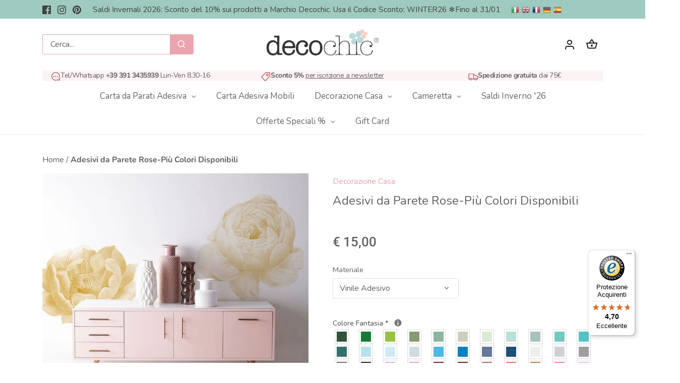

--- FILE ---
content_type: text/javascript
request_url: https://decochic.it/cdn/shop/t/11/assets/edd_collection_msg.js?v=177265574106136895961701161178
body_size: 334
content:
var edd_collection_msg=[{is_instock:"2",preview_design:{animation_class:"no_effect",preview_design:"set",highlight_color:"not_set",color:"#000",border:"#000",font_size:"16",text_align:"unset",text_transform:"unset",font_weight:"unset",font_style:"unset",background_option:"color",background:"#fff",margin:"0px 0px 0px 0px ",padding:"10px 10px 10px 10px ",border_radius:"0px "},message:'<b><img src="https://estimated-delivery-days.setubridgeapps.com/estimated-delivery-days/app/admin/img/icon_img49.png" style="color: rgb(33, 43, 54); font-size: 14px; text-transform: none;"><span style="color: rgb(33, 43, 54); font-size: 14px; text-transform: none;">&nbsp; Ricevi il tuo ordine tra il {min_lead_days,7} e il {max_lead_days,8}&nbsp;</span><br style="color: rgb(33, 43, 54); font-size: 14px; text-transform: none;"></b><span style="color: rgb(33, 43, 54); font-size: 14px; text-transform: none;">\u2022 Spedizione Italia 6,90 \u20AC-Gratuita sopra 75 \u20AC</span><br style="color: rgb(33, 43, 54); font-size: 14px; text-transform: none;"><span style="color: rgb(33, 43, 54); font-size: 14px; text-transform: none;">\u2022 Pagamenti Sicuri (Carta Credito, Bonifico)</span><br style="color: rgb(33, 43, 54); font-size: 14px; text-transform: none;"><span style="color: rgb(33, 43, 54); font-size: 14px; text-transform: none;">\u2022 Reso entro 14 giorni</span>',location_enable:"0",location_id:"not_set",location_list:"not_set",zipcode_enable:"0",is_enable:"1",additional_option:"not_set",zipcode_list:"",check_rule_for:"74719002690",country_code:"IT"},{is_instock:"2",preview_design:{preview_design:"not_set"},message:'<b><img src="https://estimated-delivery-days.setubridgeapps.com/estimated-delivery-days/app/admin/img/icon_img49.png" style="color: rgb(33, 43, 54); font-size: 14px; text-transform: none;"><span style="color: rgb(33, 43, 54); font-size: 14px; text-transform: none;">&nbsp; Ricevi il tuo ordine tra il {min_lead_days,7} e il {max_lead_days,8}&nbsp;</span><br style="color: rgb(33, 43, 54); font-size: 14px; text-transform: none;"></b><span style="color: rgb(33, 43, 54); font-size: 14px; text-transform: none;">\u2022 Spedizione Italia 6,90 \u20AC-Gratuita sopra 75 \u20AC</span><br style="color: rgb(33, 43, 54); font-size: 14px; text-transform: none;"><span style="color: rgb(33, 43, 54); font-size: 14px; text-transform: none;">\u2022 Pagamenti Sicuri (Carta Credito, Bonifico)</span><br style="color: rgb(33, 43, 54); font-size: 14px; text-transform: none;"><span style="color: rgb(33, 43, 54); font-size: 14px; text-transform: none;">\u2022 Reso entro 14 giorni</span>',location_enable:"0",location_id:"not_set",location_list:"not_set",zipcode_enable:"0",is_enable:"1",additional_option:"not_set",zipcode_list:"",check_rule_for:"74719068226",country_code:"all_country"},{is_instock:"2",preview_design:{animation_class:"no_effect",preview_design:"set",highlight_color:"not_set",color:"#000",border:"#000",font_size:"16",text_align:"unset",text_transform:"unset",font_weight:"unset",font_style:"unset",background_option:"color",background:"#fff",margin:"0px 0px 0px 0px ",padding:"10px 10px 10px 10px ",border_radius:"0px "},message:'<span style="font-weight: 700;"><img src="https://estimated-delivery-days.setubridgeapps.com/estimated-delivery-days/app/admin/img/icon_img49.png" style="color: rgb(33, 43, 54); font-size: 14px; text-transform: none;"><span style="color: rgb(33, 43, 54); font-size: 14px; text-transform: none;">&nbsp; Ricevi il tuo ordine tra il {min_lead_days,7} e il {max_lead_days,8}&nbsp;</span></span><br style="color: rgb(33, 43, 54); font-size: 14px; text-transform: none;"><span style="color: rgb(33, 43, 54); font-size: 14px; text-transform: none;">\u2022 Spedizione Italia 6,90 \u20AC-Gratuita sopra 75 \u20AC</span><br style="color: rgb(33, 43, 54); font-size: 14px; text-transform: none;"><span style="color: rgb(33, 43, 54); font-size: 14px; text-transform: none;">\u2022 Pagamenti Sicuri (Carta Credito, Bonifico)</span><br style="color: rgb(33, 43, 54); font-size: 14px; text-transform: none;"><span style="color: rgb(33, 43, 54); font-size: 14px; text-transform: none;">\u2022 Reso entro 14 giorni&nbsp;</span>',location_enable:"0",location_id:"not_set",location_list:"not_set",zipcode_enable:"0",is_enable:"1",additional_option:"not_set",zipcode_list:"",check_rule_for:"273548312744",country_code:"IT"},{is_instock:"2",preview_design:{preview_design:"not_set"},message:'<b><img src="https://estimated-delivery-days.setubridgeapps.com/estimated-delivery-days/app/admin/img/icon_img49.png" style="color: rgb(33, 43, 54); font-size: 14px; text-transform: none;"><span style="color: rgb(33, 43, 54); font-size: 14px; text-transform: none;">&nbsp; Ricevi il tuo ordine tra il {min_lead_days,4} e il {max_lead_days,5}&nbsp;</span><br style="color: rgb(33, 43, 54); font-size: 14px; text-transform: none;"></b><span style="color: rgb(33, 43, 54); font-size: 14px; text-transform: none;">\u2022 Spedizione Italia 6,90 \u20AC-Gratuita sopra 75 \u20AC</span><br style="color: rgb(33, 43, 54); font-size: 14px; text-transform: none;"><span style="color: rgb(33, 43, 54); font-size: 14px; text-transform: none;">\u2022 Pagamenti Sicuri (Carta Credito, Bonifico)</span><br style="color: rgb(33, 43, 54); font-size: 14px; text-transform: none;"><span style="color: rgb(33, 43, 54); font-size: 14px; text-transform: none;">\u2022 Reso entro 14 giorni</span>',location_enable:"0",location_id:"not_set",location_list:"not_set",zipcode_enable:"0",is_enable:"1",additional_option:"not_set",zipcode_list:"",check_rule_for:"76299370562",country_code:"all_country"},{is_instock:"2",preview_design:{preview_design:"not_set"},message:'<b><img src="https://estimated-delivery-days.setubridgeapps.com/estimated-delivery-days/app/admin/img/icon_img49.png" style="color: rgb(33, 43, 54); font-size: 14px; text-transform: none;"><span style="color: rgb(33, 43, 54); font-size: 14px; text-transform: none;">&nbsp; Ricevi il tuo ordine tra il {min_lead_days,10} e il {max_lead_days,12}&nbsp;</span></b><br style="color: rgb(33, 43, 54); font-size: 14px; text-transform: none;"><span style="color: rgb(33, 43, 54); font-size: 14px; text-transform: none;">\u2022 Spedizione Italia 6,90 \u20AC-Gratuita sopra 75 \u20AC</span><br style="color: rgb(33, 43, 54); font-size: 14px; text-transform: none;"><span style="color: rgb(33, 43, 54); font-size: 14px; text-transform: none;">\u2022 Pagamenti Sicuri (Carta Credito, Bonifico)</span><br style="color: rgb(33, 43, 54); font-size: 14px; text-transform: none;"><span style="color: rgb(33, 43, 54); font-size: 14px; text-transform: none;">\u2022 Reso entro 14 giorni</span>',location_enable:"0",location_id:"not_set",location_list:"not_set",zipcode_enable:"0",is_enable:"1",additional_option:"not_set",zipcode_list:"",check_rule_for:"74718806082",country_code:"all_country"},{is_instock:"2",preview_design:{preview_design:"not_set"},message:'<b><img src="https://estimated-delivery-days.setubridgeapps.com/estimated-delivery-days/app/admin/img/icon_img49.png" style="color: rgb(33, 43, 54); font-size: 14px; text-transform: none;"><span style="color: rgb(33, 43, 54); font-size: 14px; text-transform: none;">&nbsp; Ricevi il tuo ordine tra il {min_lead_days,10} e il {max_lead_days,12}&nbsp;</span></b><br style="color: rgb(33, 43, 54); font-size: 14px; text-transform: none;"><span style="color: rgb(33, 43, 54); font-size: 14px; text-transform: none;">\u2022 Spedizione Italia 6,90 \u20AC-Gratuita sopra 75 \u20AC</span><br style="color: rgb(33, 43, 54); font-size: 14px; text-transform: none;"><span style="color: rgb(33, 43, 54); font-size: 14px; text-transform: none;">\u2022 Pagamenti Sicuri (Carta Credito, Bonifico)</span><br style="color: rgb(33, 43, 54); font-size: 14px; text-transform: none;"><span style="color: rgb(33, 43, 54); font-size: 14px; text-transform: none;">\u2022 Reso entro 14 giorni</span>',location_enable:"0",location_id:"not_set",location_list:"not_set",zipcode_enable:"0",is_enable:"1",additional_option:"not_set",zipcode_list:"",check_rule_for:"76296585282",country_code:"all_country"},{is_instock:"2",preview_design:{preview_design:"not_set"},message:'<b><img src="https://estimated-delivery-days.setubridgeapps.com/estimated-delivery-days/app/admin/img/icon_img49.png" style="color: rgb(33, 43, 54); font-size: 14px; text-transform: none;"><span style="color: rgb(33, 43, 54); font-size: 14px; text-transform: none;">&nbsp; Ricevi il tuo ordine tra il {min_lead_days,10} e il {max_lead_days,12}&nbsp;</span><br style="color: rgb(33, 43, 54); font-size: 14px; text-transform: none;"></b><span style="color: rgb(33, 43, 54); font-size: 14px; text-transform: none;">\u2022 Spedizione Italia 6,90 \u20AC-Gratuita sopra 75 \u20AC</span><br style="color: rgb(33, 43, 54); font-size: 14px; text-transform: none;"><span style="color: rgb(33, 43, 54); font-size: 14px; text-transform: none;">\u2022 Pagamenti Sicuri (Carta Credito, Bonifico)</span><br style="color: rgb(33, 43, 54); font-size: 14px; text-transform: none;"><span style="color: rgb(33, 43, 54); font-size: 14px; text-transform: none;">\u2022 Reso entro 14 giorni</span>',location_enable:"0",location_id:"not_set",location_list:"not_set",zipcode_enable:"0",is_enable:"1",additional_option:"not_set",zipcode_list:"",check_rule_for:"76297076802",country_code:"all_country"},{is_instock:"2",preview_design:{preview_design:"not_set"},message:'<span style="font-weight: 700;"><img src="https://estimated-delivery-days.setubridgeapps.com/estimated-delivery-days/app/admin/img/icon_img49.png" style="color: rgb(33, 43, 54); font-size: 14px; text-transform: none;"><span style="color: rgb(33, 43, 54); font-size: 14px; text-transform: none;">&nbsp; Ricevi il tuo ordine tra il {min_lead_days,10} e il {max_lead_days,12}&nbsp;</span><br style="color: rgb(33, 43, 54); font-size: 14px; text-transform: none;"></span><span style="color: rgb(33, 43, 54); font-size: 14px; text-transform: none;">\u2022 Spedizione Italia 6,90 \u20AC-Gratuita sopra 75 \u20AC</span><br style="color: rgb(33, 43, 54); font-size: 14px; text-transform: none;"><span style="color: rgb(33, 43, 54); font-size: 14px; text-transform: none;">\u2022 Pagamenti Sicuri (Carta Credito, Bonifico)</span><br style="color: rgb(33, 43, 54); font-size: 14px; text-transform: none;"><span style="color: rgb(33, 43, 54); font-size: 14px; text-transform: none;">\u2022 Reso entro 14 giorni</span>',location_enable:"0",location_id:"not_set",location_list:"not_set",zipcode_enable:"0",is_enable:"1",additional_option:"not_set",zipcode_list:"",check_rule_for:"178617581704",country_code:"all_country"},{is_instock:"2",preview_design:{preview_design:"not_set"},message:'<b><img src="https://estimated-delivery-days.setubridgeapps.com/estimated-delivery-days/app/admin/img/icon_img49.png" style="color: rgb(33, 43, 54); font-size: 14px; text-transform: none;"><span style="color: rgb(33, 43, 54); font-size: 14px; text-transform: none;">&nbsp; Ricevi il tuo ordine tra il {min_lead_days,20} e il {max_lead_days,23}&nbsp;</span></b><br style="color: rgb(33, 43, 54); font-size: 14px; text-transform: none;"><span style="color: rgb(33, 43, 54); font-size: 14px; text-transform: none;">\u2022 Spedizione Italia 6,90 \u20AC-Gratuita sopra 75 \u20AC</span><br style="color: rgb(33, 43, 54); font-size: 14px; text-transform: none;"><span style="color: rgb(33, 43, 54); font-size: 14px; text-transform: none;">\u2022 Pagamenti Sicuri (Carta Credito, Bonifico)</span><br style="color: rgb(33, 43, 54); font-size: 14px; text-transform: none;"><span style="color: rgb(33, 43, 54); font-size: 14px; text-transform: none;">\u2022 Reso entro 14 giorni</span>',location_enable:"0",location_id:"not_set",location_list:"not_set",zipcode_enable:"0",is_enable:"1",additional_option:"not_set",zipcode_list:"not_set",check_rule_for:"76650479682",country_code:"all_country"},{is_instock:"2",preview_design:{animation_class:"no_effect",preview_design:"set",highlight_color:"not_set",color:"#000",border:"#000",font_size:"16",text_align:"unset",text_transform:"unset",font_weight:"unset",font_style:"unset",background_option:"color",background:"#fff",margin:"0px 0px 0px 0px ",padding:"10px 10px 10px 10px ",border_radius:"0px "},message:'<b><img src="https://estimated-delivery-days.setubridgeapps.com/estimated-delivery-days/app/admin/img/icon_img49.png" style="color: rgb(33, 43, 54); font-size: 14px; text-transform: none;"><span style="color: rgb(33, 43, 54); font-size: 14px; text-transform: none;">&nbsp; Ricevi il tuo ordine tra il {min_lead_days,35} e il {max_lead_days,42}&nbsp;</span></b><br style="color: rgb(33, 43, 54); font-size: 14px; text-transform: none;"><span style="color: rgb(33, 43, 54); font-size: 14px; text-transform: none;">\u2022 Spedizione Gratuita</span><br style="color: rgb(33, 43, 54); font-size: 14px; text-transform: none;"><span style="color: rgb(33, 43, 54); font-size: 14px; text-transform: none;">\u2022 Pagamenti Sicuri (Carta Credito, Bonifico)</span><br style="color: rgb(33, 43, 54); font-size: 14px; text-transform: none;"><span style="color: rgb(33, 43, 54); font-size: 14px; text-transform: none;">\u2022 Reso entro 14 giorni</span>',location_enable:"0",location_id:"not_set",location_list:"not_set",zipcode_enable:"0",is_enable:"1",additional_option:"not_set",zipcode_list:"",check_rule_for:"76644712514",country_code:"all_country"},{is_instock:"2",preview_design:{preview_design:"not_set"},message:'<b><img src="https://estimated-delivery-days.setubridgeapps.com/estimated-delivery-days/app/admin/img/icon_img49.png" style="color: rgb(33, 43, 54); font-size: 14px; text-transform: none;"><span style="color: rgb(33, 43, 54); font-size: 14px; text-transform: none;">&nbsp; Ricevi il tuo ordine tra il {min_lead_days,11} e il {max_lead_days,15}&nbsp;</span></b><br style="color: rgb(33, 43, 54); font-size: 14px; text-transform: none;"><span style="color: rgb(33, 43, 54); font-size: 14px; text-transform: none;">\u2022 Spedizione Italia 6,90 \u20AC-Gratuita sopra 75 \u20AC</span><br style="color: rgb(33, 43, 54); font-size: 14px; text-transform: none;"><span style="color: rgb(33, 43, 54); font-size: 14px; text-transform: none;">\u2022 Pagamenti Sicuri (Carta Credito, Bonifico)</span><br style="color: rgb(33, 43, 54); font-size: 14px; text-transform: none;"><span style="color: rgb(33, 43, 54); font-size: 14px; text-transform: none;">\u2022 Reso entro 14 giorni</span>',location_enable:"0",location_id:"not_set",location_list:"not_set",zipcode_enable:"0",is_enable:"1",additional_option:"not_set",zipcode_list:"not_set",check_rule_for:"76644581442",country_code:"all_country"},{is_instock:"2",preview_design:{preview_design:"not_set"},message:'<b><img src="https://estimated-delivery-days.setubridgeapps.com/estimated-delivery-days/app/admin/img/icon_img49.png" style="color: rgb(33, 43, 54); font-size: 14px; text-transform: none;"><span style="color: rgb(33, 43, 54); font-size: 14px; text-transform: none;">&nbsp; Ricevi il tuo ordine tra il {min_lead_days,14} e il {max_lead_days,16}&nbsp;</span></b><br style="color: rgb(33, 43, 54); font-size: 14px; text-transform: none;"><span style="color: rgb(33, 43, 54); font-size: 14px; text-transform: none;">\u2022 Spedizione Italia 6,90 \u20AC-Gratuita sopra 75 \u20AC</span><br style="color: rgb(33, 43, 54); font-size: 14px; text-transform: none;"><span style="color: rgb(33, 43, 54); font-size: 14px; text-transform: none;">\u2022 Pagamenti Sicuri (Carta Credito, Bonifico)</span><br style="color: rgb(33, 43, 54); font-size: 14px; text-transform: none;"><span style="color: rgb(33, 43, 54); font-size: 14px; text-transform: none;">\u2022 Reso entro 14 giorni</span>',location_enable:"0",location_id:"not_set",location_list:"not_set",zipcode_enable:"0",is_enable:"1",additional_option:"not_set",zipcode_list:"",check_rule_for:"76652183618",country_code:"all_country"},{is_instock:"1",preview_design:{preview_design:"not_set"},message:'<b><img src="https://estimated-delivery-days.setubridgeapps.com/estimated-delivery-days/app/admin/img/icon_img49.png" style="color: rgb(33, 43, 54); font-size: 14px; text-transform: none;"><span style="color: rgb(33, 43, 54); font-size: 14px; text-transform: none;">&nbsp; Ricevi il tuo ordine tra il {min_lead_days,11} e il {max_lead_days,15}&nbsp;</span></b><br style="color: rgb(33, 43, 54); font-size: 14px; text-transform: none;"><span style="color: rgb(33, 43, 54); font-size: 14px; text-transform: none;">\u2022 Spedizione Italia 6,90 \u20AC-Gratuita sopra 75 \u20AC</span><br style="color: rgb(33, 43, 54); font-size: 14px; text-transform: none;"><span style="color: rgb(33, 43, 54); font-size: 14px; text-transform: none;">\u2022 Pagamenti Sicuri (Carta Credito, Bonifico)</span><br style="color: rgb(33, 43, 54); font-size: 14px; text-transform: none;"><span style="color: rgb(33, 43, 54); font-size: 14px; text-transform: none;">\u2022 Reso entro 14 giorni</span>',location_enable:"0",location_id:"not_set",location_list:"not_set",zipcode_enable:"0",is_enable:"1",additional_option:"not_set",zipcode_list:"not_set",check_rule_for:"76641992770",country_code:"all_country"},{is_instock:"2",preview_design:{preview_design:"not_set"},message:'<b><img src="https://estimated-delivery-days.setubridgeapps.com/estimated-delivery-days/app/admin/img/icon_img49.png" style="color: rgb(33, 43, 54); font-size: 14px; text-transform: none;"><span style="color: rgb(33, 43, 54); font-size: 14px; text-transform: none;">&nbsp; Ricevi il tuo ordine tra il {min_lead_days,11} e il {max_lead_days,15}&nbsp;</span></b><br style="color: rgb(33, 43, 54); font-size: 14px; text-transform: none;"><span style="color: rgb(33, 43, 54); font-size: 14px; text-transform: none;">\u2022 Spedizione Italia 6,90 \u20AC-Gratuita sopra 75 \u20AC</span><br style="color: rgb(33, 43, 54); font-size: 14px; text-transform: none;"><span style="color: rgb(33, 43, 54); font-size: 14px; text-transform: none;">\u2022 Pagamenti Sicuri (Carta Credito, Bonifico)</span><br style="color: rgb(33, 43, 54); font-size: 14px; text-transform: none;"><span style="color: rgb(33, 43, 54); font-size: 14px; text-transform: none;">\u2022 Reso entro 14 giorni</span>',location_enable:"0",location_id:"not_set",location_list:"not_set",zipcode_enable:"0",is_enable:"1",additional_option:"not_set",zipcode_list:"not_set",check_rule_for:"76651167810",country_code:"all_country"},{is_instock:"2",preview_design:{preview_design:"not_set"},message:'<b><img src="https://estimated-delivery-days.setubridgeapps.com/estimated-delivery-days/app/admin/img/icon_img49.png" style="color: rgb(33, 43, 54); font-size: 14px; text-transform: none;"><span style="color: rgb(33, 43, 54); font-size: 14px; text-transform: none;">&nbsp; Ricevi il tuo ordine tra il {min_lead_days,30} e il {max_lead_days,35}&nbsp;</span></b><br style="color: rgb(33, 43, 54); font-size: 14px; text-transform: none;"><span style="color: rgb(33, 43, 54); font-size: 14px; text-transform: none;">\u2022 Spedizione Italia 6,90 \u20AC-Gratuita sopra 75 \u20AC</span><br style="color: rgb(33, 43, 54); font-size: 14px; text-transform: none;"><span style="color: rgb(33, 43, 54); font-size: 14px; text-transform: none;">\u2022 Pagamenti Sicuri (Carta Credito, Bonifico)</span><br style="color: rgb(33, 43, 54); font-size: 14px; text-transform: none;"><span style="color: rgb(33, 43, 54); font-size: 14px; text-transform: none;">\u2022 Reso entro 14 giorni</span>',location_enable:"0",location_id:"not_set",location_list:"not_set",zipcode_enable:"0",is_enable:"1",additional_option:"not_set",zipcode_list:"not_set",check_rule_for:"76651003970",country_code:"all_country"},{is_instock:"2",preview_design:{preview_design:"not_set"},message:'<b><img src="https://estimated-delivery-days.setubridgeapps.com/estimated-delivery-days/app/admin/img/icon_img49.png" style="color: rgb(33, 43, 54); font-size: 14px; text-transform: none;"><span style="color: rgb(33, 43, 54); font-size: 14px; text-transform: none;">&nbsp; Ricevi il tuo ordine tra il {min_lead_days,7} e il {max_lead_days,9}&nbsp;</span></b><br style="color: rgb(33, 43, 54); font-size: 14px; text-transform: none;"><span style="color: rgb(33, 43, 54); font-size: 14px; text-transform: none;">\u2022 Spedizione Italia 6,90 \u20AC-Gratuita sopra 75 \u20AC</span><br style="color: rgb(33, 43, 54); font-size: 14px; text-transform: none;"><span style="color: rgb(33, 43, 54); font-size: 14px; text-transform: none;">\u2022 Pagamenti Sicuri (Carta Credito, Bonifico)</span><br style="color: rgb(33, 43, 54); font-size: 14px; text-transform: none;"><span style="color: rgb(33, 43, 54); font-size: 14px; text-transform: none;">\u2022 Reso entro 14 giorni</span>',location_enable:"0",location_id:"not_set",location_list:"not_set",zipcode_enable:"0",is_enable:"1",additional_option:"not_set",zipcode_list:"not_set",check_rule_for:"76651069506",country_code:"all_country"},{is_instock:"2",preview_design:{preview_design:"not_set"},message:'<b><img src="https://estimated-delivery-days.setubridgeapps.com/estimated-delivery-days/app/admin/img/icon_img49.png" style="color: rgb(33, 43, 54); font-size: 14px; text-transform: none;"><span style="color: rgb(33, 43, 54); font-size: 14px; text-transform: none;">&nbsp; Ricevi il tuo ordine tra il {min_lead_days,7} e il {max_lead_days,9}&nbsp;</span></b><br style="color: rgb(33, 43, 54); font-size: 14px; text-transform: none;"><span style="color: rgb(33, 43, 54); font-size: 14px; text-transform: none;">\u2022 Spedizione Italia 6,90 \u20AC-Gratuita sopra 75 \u20AC</span><br style="color: rgb(33, 43, 54); font-size: 14px; text-transform: none;"><span style="color: rgb(33, 43, 54); font-size: 14px; text-transform: none;">\u2022 Pagamenti Sicuri (Carta Credito, Bonifico)</span><br style="color: rgb(33, 43, 54); font-size: 14px; text-transform: none;"><span style="color: rgb(33, 43, 54); font-size: 14px; text-transform: none;">\u2022 Reso entro 14 giorni</span>',location_enable:"0",location_id:"not_set",location_list:"not_set",zipcode_enable:"0",is_enable:"1",additional_option:"not_set",zipcode_list:"not_set",check_rule_for:"76652019778",country_code:"all_country"},{is_instock:"2",preview_design:{preview_design:"not_set"},message:'<b><img src="https://estimated-delivery-days.setubridgeapps.com/estimated-delivery-days/app/admin/img/icon_img49.png" style="color: rgb(33, 43, 54); font-size: 14px; text-transform: none;"><span style="color: rgb(33, 43, 54); font-size: 14px; text-transform: none;">&nbsp; Ricevi il tuo ordine tra il {min_lead_days,7} e il {max_lead_days,9}&nbsp;</span></b><br style="color: rgb(33, 43, 54); font-size: 14px; text-transform: none;"><span style="color: rgb(33, 43, 54); font-size: 14px; text-transform: none;">\u2022 Spedizione Italia 6,90 \u20AC-Gratuita sopra 75 \u20AC</span><br style="color: rgb(33, 43, 54); font-size: 14px; text-transform: none;"><span style="color: rgb(33, 43, 54); font-size: 14px; text-transform: none;">\u2022 Pagamenti Sicuri (Carta Credito, Bonifico)</span><br style="color: rgb(33, 43, 54); font-size: 14px; text-transform: none;"><span style="color: rgb(33, 43, 54); font-size: 14px; text-transform: none;">\u2022 Reso entro 14 giorni</span>',location_enable:"0",location_id:"not_set",location_list:"not_set",zipcode_enable:"0",is_enable:"1",additional_option:"not_set",zipcode_list:"not_set",check_rule_for:"156214984840",country_code:"all_country"},{is_instock:"2",preview_design:{preview_design:"not_set"},message:'<b><img src="https://estimated-delivery-days.setubridgeapps.com/estimated-delivery-days/app/admin/img/icon_img49.png" style="color: rgb(33, 43, 54); font-size: 14px; text-transform: none;"><span style="color: rgb(33, 43, 54); font-size: 14px; text-transform: none;">&nbsp; Ricevi il tuo ordine tra il {min_lead_days,7} e il {max_lead_days,9}&nbsp;</span></b><br style="color: rgb(33, 43, 54); font-size: 14px; text-transform: none;"><span style="color: rgb(33, 43, 54); font-size: 14px; text-transform: none;">\u2022 Spedizione Italia 6,90 \u20AC-Gratuita sopra 75 \u20AC</span><br style="color: rgb(33, 43, 54); font-size: 14px; text-transform: none;"><span style="color: rgb(33, 43, 54); font-size: 14px; text-transform: none;">\u2022 Pagamenti Sicuri (Carta Credito, Bonifico)</span><br style="color: rgb(33, 43, 54); font-size: 14px; text-transform: none;"><span style="color: rgb(33, 43, 54); font-size: 14px; text-transform: none;">\u2022 Reso entro 14 giorni</span>',location_enable:"0",location_id:"not_set",location_list:"not_set",zipcode_enable:"0",is_enable:"1",additional_option:"not_set",zipcode_list:"not_set",check_rule_for:"164348330120",country_code:"all_country"},{is_instock:"2",preview_design:{preview_design:"not_set"},message:'<b><img src="https://estimated-delivery-days.setubridgeapps.com/estimated-delivery-days/app/admin/img/icon_img49.png" style="color: rgb(33, 43, 54); font-size: 14px; text-transform: none;"><span style="color: rgb(33, 43, 54); font-size: 14px; text-transform: none;">&nbsp; Ricevi il tuo ordine tra il {min_lead_days,7} e il {max_lead_days,9}&nbsp;</span><br style="color: rgb(33, 43, 54); font-size: 14px; text-transform: none;"></b><span style="color: rgb(33, 43, 54); font-size: 14px; text-transform: none;">\u2022 Spedizione Italia 6,90 \u20AC-Gratuita sopra 75 \u20AC</span><br style="color: rgb(33, 43, 54); font-size: 14px; text-transform: none;"><span style="color: rgb(33, 43, 54); font-size: 14px; text-transform: none;">\u2022 Pagamenti Sicuri (Carta Credito, Bonifico)</span><br style="color: rgb(33, 43, 54); font-size: 14px; text-transform: none;"><span style="color: rgb(33, 43, 54); font-size: 14px; text-transform: none;">\u2022 Reso entro 14 giorni</span>',location_enable:"0",location_id:"not_set",location_list:"not_set",zipcode_enable:"0",is_enable:"1",additional_option:"not_set",zipcode_list:"not_set",check_rule_for:"178709397640",country_code:"all_country"},{is_instock:"1",preview_design:{preview_design:"not_set"},message:'<b><img src="https://estimated-delivery-days.setubridgeapps.com/estimated-delivery-days/app/admin/img/icon_img49.png" style="color: rgb(33, 43, 54); font-size: 14px; text-transform: none;"><span style="color: rgb(33, 43, 54); font-size: 14px; text-transform: none;">&nbsp; Ricevi il tuo ordine tra il {min_lead_days,3} e il {max_lead_days,4}&nbsp;</span></b><br style="color: rgb(33, 43, 54); font-size: 14px; text-transform: none;"><span style="color: rgb(33, 43, 54); font-size: 14px; text-transform: none;">\u2022 Spedizione Italia 6,90 \u20AC-Gratuita sopra 75 \u20AC</span><br style="color: rgb(33, 43, 54); font-size: 14px; text-transform: none;"><span style="color: rgb(33, 43, 54); font-size: 14px; text-transform: none;">\u2022 Pagamenti Sicuri (Carta Credito, Bonifico)</span><br style="color: rgb(33, 43, 54); font-size: 14px; text-transform: none;"><span style="color: rgb(33, 43, 54); font-size: 14px; text-transform: none;">\u2022 Reso entro 14 giorni</span>',location_enable:"0",location_id:"not_set",location_list:"not_set",zipcode_enable:"0",is_enable:"1",additional_option:"not_set",zipcode_list:"",check_rule_for:"151076241544",country_code:"all_country"},{is_instock:"1",preview_design:{preview_design:"not_set"},message:'<b><img src="https://estimated-delivery-days.setubridgeapps.com/estimated-delivery-days/app/admin/img/icon_img49.png" style="color: rgb(33, 43, 54); font-size: 14px; text-transform: none;"><span style="color: rgb(33, 43, 54); font-size: 14px; text-transform: none;">&nbsp; Ricevi il tuo ordine tra il {min_lead_days,3} e il {max_lead_days,4}&nbsp;</span></b><br style="color: rgb(33, 43, 54); font-size: 14px; text-transform: none;"><span style="color: rgb(33, 43, 54); font-size: 14px; text-transform: none;">\u2022 Spedizione Italia 6,90 \u20AC-Gratuita sopra 75 \u20AC</span><br style="color: rgb(33, 43, 54); font-size: 14px; text-transform: none;"><span style="color: rgb(33, 43, 54); font-size: 14px; text-transform: none;">\u2022 Pagamenti Sicuri (Carta Credito, Bonifico)</span><br style="color: rgb(33, 43, 54); font-size: 14px; text-transform: none;"><span style="color: rgb(33, 43, 54); font-size: 14px; text-transform: none;">\u2022 Reso entro 14 giorni</span>',location_enable:"0",location_id:"not_set",location_list:"not_set",zipcode_enable:"0",is_enable:"1",additional_option:"not_set",zipcode_list:"",check_rule_for:"156214001800",country_code:"all_country"},{is_instock:"1",preview_design:{preview_design:"not_set"},message:'<b><img src="https://estimated-delivery-days.setubridgeapps.com/estimated-delivery-days/app/admin/img/icon_img49.png" style="color: rgb(33, 43, 54); font-size: 14px; text-transform: none;"><span style="color: rgb(33, 43, 54); font-size: 14px; text-transform: none;">&nbsp; Ricevi il tuo ordine tra il {min_lead_days,3} e il {max_lead_days,4}&nbsp;</span></b><br style="color: rgb(33, 43, 54); font-size: 14px; text-transform: none;"><span style="color: rgb(33, 43, 54); font-size: 14px; text-transform: none;">\u2022 Spedizione Italia 6,90 \u20AC-Gratuita sopra 75 \u20AC</span><br style="color: rgb(33, 43, 54); font-size: 14px; text-transform: none;"><span style="color: rgb(33, 43, 54); font-size: 14px; text-transform: none;">\u2022 Pagamenti Sicuri (Carta Credito, Bonifico)</span><br style="color: rgb(33, 43, 54); font-size: 14px; text-transform: none;"><span style="color: rgb(33, 43, 54); font-size: 14px; text-transform: none;">\u2022 Reso entro 14 giorni</span>',location_enable:"0",location_id:"not_set",location_list:"not_set",zipcode_enable:"0",is_enable:"1",additional_option:"not_set",zipcode_list:"",check_rule_for:"157958471816",country_code:"all_country"},{is_instock:"1",preview_design:{preview_design:"not_set"},message:'<b><img src="https://estimated-delivery-days.setubridgeapps.com/estimated-delivery-days/app/admin/img/icon_img49.png" style="color: rgb(33, 43, 54); font-size: 14px; text-transform: none;"><span style="color: rgb(33, 43, 54); font-size: 14px; text-transform: none;">&nbsp; Ricevi il tuo ordine tra il {min_lead_days,3} e il {max_lead_days,4}&nbsp;</span></b><br style="color: rgb(33, 43, 54); font-size: 14px; text-transform: none;"><span style="color: rgb(33, 43, 54); font-size: 14px; text-transform: none;">\u2022 Spedizione Italia 6,90 \u20AC-Gratuita sopra 75 \u20AC</span><br style="color: rgb(33, 43, 54); font-size: 14px; text-transform: none;"><span style="color: rgb(33, 43, 54); font-size: 14px; text-transform: none;">\u2022 Pagamenti Sicuri (Carta Credito, Bonifico)</span><br style="color: rgb(33, 43, 54); font-size: 14px; text-transform: none;"><span style="color: rgb(33, 43, 54); font-size: 14px; text-transform: none;">\u2022 Reso entro 14 giorni</span>',location_enable:"0",location_id:"not_set",location_list:"not_set",zipcode_enable:"0",is_enable:"1",additional_option:"not_set",zipcode_list:"",check_rule_for:"270659354792",country_code:"all_country"},{is_instock:"1",preview_design:{preview_design:"not_set"},message:'<b><img src="https://estimated-delivery-days.setubridgeapps.com/estimated-delivery-days/app/admin/img/icon_img49.png" style="color: rgb(33, 43, 54); font-size: 14px; text-transform: none;"><span style="color: rgb(33, 43, 54); font-size: 14px; text-transform: none;">&nbsp; Ricevi il tuo ordine tra il {min_lead_days,3} e il {max_lead_days,4}&nbsp;</span></b><br style="color: rgb(33, 43, 54); font-size: 14px; text-transform: none;"><span style="color: rgb(33, 43, 54); font-size: 14px; text-transform: none;">\u2022 Spedizione Italia 6,90 \u20AC-Gratuita sopra 75 \u20AC</span><br style="color: rgb(33, 43, 54); font-size: 14px; text-transform: none;"><span style="color: rgb(33, 43, 54); font-size: 14px; text-transform: none;">\u2022 Pagamenti Sicuri (Carta Credito, Bonifico)</span><br style="color: rgb(33, 43, 54); font-size: 14px; text-transform: none;"><span style="color: rgb(33, 43, 54); font-size: 14px; text-transform: none;">\u2022 Reso entro 14 giorni</span>',location_enable:"0",location_id:"not_set",location_list:"not_set",zipcode_enable:"0",is_enable:"1",additional_option:"not_set",zipcode_list:"",check_rule_for:"388087087355",country_code:"all_country"},{is_instock:"1",preview_design:{preview_design:"not_set"},message:'<b><img src="https://estimated-delivery-days.setubridgeapps.com/estimated-delivery-days/app/admin/img/icon_img49.png" style="color: rgb(33, 43, 54); font-size: 14px; text-transform: none;"><span style="color: rgb(33, 43, 54); font-size: 14px; text-transform: none;">&nbsp; Ricevi il tuo ordine tra il {min_lead_days,8} e il {max_lead_days,10}&nbsp;</span></b><br style="color: rgb(33, 43, 54); font-size: 14px; text-transform: none;"><span style="color: rgb(33, 43, 54); font-size: 14px; text-transform: none;">\u2022 Spedizione Italia 6,90 \u20AC-Gratuita sopra 75 \u20AC</span><br style="color: rgb(33, 43, 54); font-size: 14px; text-transform: none;"><span style="color: rgb(33, 43, 54); font-size: 14px; text-transform: none;">\u2022 Pagamenti Sicuri (Carta Credito, Bonifico)</span><br style="color: rgb(33, 43, 54); font-size: 14px; text-transform: none;"><span style="color: rgb(33, 43, 54); font-size: 14px; text-transform: none;">\u2022 Reso entro 14 giorni</span>',location_enable:"0",location_id:"not_set",location_list:"not_set",zipcode_enable:"0",is_enable:"1",additional_option:"not_set",zipcode_list:"",check_rule_for:"389578883323",country_code:"all_country"},{is_instock:"1",preview_design:{preview_design:"not_set"},message:'<span style="font-weight: 700;"><img src="https://estimated-delivery-days.setubridgeapps.com/estimated-delivery-days/app/admin/img/icon_img49.png" style="color: rgb(33, 43, 54); font-size: 14px; text-transform: none;"><span style="color: rgb(33, 43, 54); font-size: 14px; text-transform: none;">&nbsp; Ricevi il tuo ordine tra il {min_lead_days,7} e il {max_lead_days,8}&nbsp;</span><br style="color: rgb(33, 43, 54); font-size: 14px; text-transform: none;"></span><span style="color: rgb(33, 43, 54); font-size: 14px; text-transform: none;">\u2022 Spedizione Italia 6,90 \u20AC-Gratuita sopra 75 \u20AC</span><br style="color: rgb(33, 43, 54); font-size: 14px; text-transform: none;"><span style="color: rgb(33, 43, 54); font-size: 14px; text-transform: none;">\u2022 Pagamenti Sicuri (Carta Credito, Bonifico)</span><br style="color: rgb(33, 43, 54); font-size: 14px; text-transform: none;"><span style="color: rgb(33, 43, 54); font-size: 14px; text-transform: none;">\u2022 Reso entro 14 giorni</span>',location_enable:"0",location_id:"not_set",location_list:"not_set",zipcode_enable:"0",is_enable:"1",additional_option:"not_set",zipcode_list:"",check_rule_for:"408074223867",country_code:"all_country"},{is_instock:"1",preview_design:{preview_design:"not_set"},message:'<span style="font-weight: 700;"><img src="https://estimated-delivery-days.setubridgeapps.com/estimated-delivery-days/app/admin/img/icon_img49.png" style="color: rgb(33, 43, 54); font-size: 14px; text-transform: none;"><span style="color: rgb(33, 43, 54); font-size: 14px; text-transform: none;">&nbsp; Ricevi il tuo ordine tra il {min_lead_days,7} e il {max_lead_days,8}&nbsp;</span><br style="color: rgb(33, 43, 54); font-size: 14px; text-transform: none;"></span><span style="color: rgb(33, 43, 54); font-size: 14px; text-transform: none;">\u2022 Spedizione Italia 6,90 \u20AC-Gratuita sopra 75 \u20AC</span><br style="color: rgb(33, 43, 54); font-size: 14px; text-transform: none;"><span style="color: rgb(33, 43, 54); font-size: 14px; text-transform: none;">\u2022 Pagamenti Sicuri (Carta Credito, Bonifico)</span><br style="color: rgb(33, 43, 54); font-size: 14px; text-transform: none;"><span style="color: rgb(33, 43, 54); font-size: 14px; text-transform: none;">\u2022 Reso entro 14 giorni</span>',location_enable:"0",location_id:"not_set",location_list:"not_set",zipcode_enable:"0",is_enable:"1",additional_option:"not_set",zipcode_list:"",check_rule_for:"76489982018",country_code:"all_country"},{is_instock:"2",preview_design:{preview_design:"not_set"},message:'<span style="font-weight: 700;"><img src="https://estimated-delivery-days.setubridgeapps.com/estimated-delivery-days/app/admin/img/icon_img49.png" style="color: rgb(33, 43, 54); font-size: 14px; text-transform: none;"><span style="color: rgb(33, 43, 54); font-size: 14px; text-transform: none;">&nbsp; Ricevi il tuo ordine tra il {min_lead_days,4} e il {max_lead_days,5}&nbsp;</span><br style="color: rgb(33, 43, 54); font-size: 14px; text-transform: none;"></span><span style="color: rgb(33, 43, 54); font-size: 14px; text-transform: none;">\u2022 Spedizione Italia 6,90 \u20AC-Gratuita sopra 75 \u20AC</span><br style="color: rgb(33, 43, 54); font-size: 14px; text-transform: none;"><span style="color: rgb(33, 43, 54); font-size: 14px; text-transform: none;">\u2022 Pagamenti Sicuri (Carta Credito, Bonifico)</span><br style="color: rgb(33, 43, 54); font-size: 14px; text-transform: none;"><span style="color: rgb(33, 43, 54); font-size: 14px; text-transform: none;">\u2022 Reso entro 14 giorni</span>',location_enable:"0",location_id:"not_set",location_list:"not_set",zipcode_enable:"0",is_enable:"1",additional_option:"not_set",zipcode_list:"",check_rule_for:"404019937531",country_code:"all_country"},{is_instock:"2",preview_design:{preview_design:"not_set"},message:'<span style="font-weight: 700;"><img src="https://estimated-delivery-days.setubridgeapps.com/estimated-delivery-days/app/admin/img/icon_img49.png" style="color: rgb(33, 43, 54); font-size: 14px; text-transform: none;"><span style="color: rgb(33, 43, 54); font-size: 14px; text-transform: none;">&nbsp; Ricevi il tuo ordine tra il  {MIN_LEAD_DAYS,10} e il&nbsp; {MAX_LEAD_DAYS,12} ...</span></span><br style="color: rgb(33, 43, 54); font-size: 14px; text-transform: none;"><span style="color: rgb(33, 43, 54); font-size: 14px; text-transform: none;">\u2022 Spedizione Italia 6,90 \u20AC-Gratuita sopra 75 \u20AC</span><br style="color: rgb(33, 43, 54); font-size: 14px; text-transform: none;"><span style="color: rgb(33, 43, 54); font-size: 14px; text-transform: none;">\u2022 Pagamenti Sicuri (Carta Credito, Bonifico)</span><br style="color: rgb(33, 43, 54); font-size: 14px; text-transform: none;"><span style="color: rgb(33, 43, 54); font-size: 14px; text-transform: none;">\u2022 Reso entro 14 giorni</span><div><span style="color: rgb(33, 43, 54); font-size: 14px; text-transform: none;">.....</span></div>',location_enable:"0",location_id:"not_set",location_list:"not_set",zipcode_enable:"0",is_enable:"1",additional_option:"not_set",zipcode_list:"",check_rule_for:"404021051643",country_code:"all_country"},{is_instock:"1",preview_design:{animation_class:"no_effect",preview_design:"set",highlight_color:"not_set",color:"#000",border:"#000",font_size:"16",text_align:"unset",text_transform:"unset",font_weight:"unset",font_style:"unset",background_option:"color",background:"#fff",margin:"0px 0px 0px 0px ",padding:"10px 10px 10px 10px ",border_radius:"0px "},message:'<span style="font-weight: 700;"><img src="https://estimated-delivery-days.setubridgeapps.com/estimated-delivery-days/app/admin/img/icon_img49.png" style="color: rgb(33, 43, 54); font-size: 14px; text-transform: none;"><span style="color: rgb(33, 43, 54); font-size: 14px; text-transform: none;">&nbsp; Ricevi il tuo ordine tra il {min_lead_days,7} e il {max_lead_days,8}&nbsp;</span><br style="color: rgb(33, 43, 54); font-size: 14px; text-transform: none;"></span><span style="color: rgb(33, 43, 54); font-size: 14px; text-transform: none;">\u2022 Spedizione Italia 6,90 \u20AC-Gratuita sopra 75 \u20AC</span><br style="color: rgb(33, 43, 54); font-size: 14px; text-transform: none;"><span style="color: rgb(33, 43, 54); font-size: 14px; text-transform: none;">\u2022 Pagamenti Sicuri (Carta Credito, Bonifico)</span><br style="color: rgb(33, 43, 54); font-size: 14px; text-transform: none;"><span style="color: rgb(33, 43, 54); font-size: 14px; text-transform: none;">\u2022 Reso entro 14 giorni</span>',location_enable:"0",location_id:"not_set",location_list:"not_set",zipcode_enable:"0",is_enable:"1",additional_option:"not_set",zipcode_list:"",check_rule_for:"608495468887",country_code:"all_country"},{is_instock:"1",preview_design:{preview_design:"not_set"},message:'<span style="font-weight: 700;"><img src="https://estimated-delivery-days.setubridgeapps.com/estimated-delivery-days/app/admin/img/icon_img49.png" style="color: rgb(33, 43, 54); font-size: 14px; text-transform: none;"><span style="color: rgb(33, 43, 54); font-size: 14px; text-transform: none;">&nbsp; Ricevi il tuo ordine tra il {min_lead_days,7} e il {max_lead_days,8}&nbsp;</span><br style="color: rgb(33, 43, 54); font-size: 14px; text-transform: none;"></span><span style="color: rgb(33, 43, 54); font-size: 14px; text-transform: none;">\u2022 Spedizione Italia 6,90 \u20AC-Gratuita sopra 75 \u20AC</span><br style="color: rgb(33, 43, 54); font-size: 14px; text-transform: none;"><span style="color: rgb(33, 43, 54); font-size: 14px; text-transform: none;">\u2022 Pagamenti Sicuri (Carta Credito, Bonifico)</span><br style="color: rgb(33, 43, 54); font-size: 14px; text-transform: none;"><span style="color: rgb(33, 43, 54); font-size: 14px; text-transform: none;">\u2022 Reso entro 14 giorni</span>',location_enable:"0",location_id:"not_set",location_list:"not_set",zipcode_enable:"0",is_enable:"1",additional_option:"not_set",zipcode_list:"",check_rule_for:"611701719383",country_code:"all_country"}];
//# sourceMappingURL=/cdn/shop/t/11/assets/edd_collection_msg.js.map?v=177265574106136895961701161178


--- FILE ---
content_type: text/javascript
request_url: https://widgets.trustedshops.com/js/XD7A301FD7B08B54EDA1B62C47E5B3433.js
body_size: 1393
content:
((e,t)=>{const a={shopInfo:{tsId:"XD7A301FD7B08B54EDA1B62C47E5B3433",name:"decochic.it",url:"decochic.it",language:"it",targetMarket:"ITA",ratingVariant:"WIDGET",eTrustedIds:{accountId:"acc-64408f7f-aa18-4a2c-a492-a966d2a7ff5b",channelId:"chl-05f10a7c-af42-4015-85ea-68fe838179fa"},buyerProtection:{certificateType:"CLASSIC",certificateState:"PRODUCTION",mainProtectionCurrency:"EUR",classicProtectionAmount:2500,maxProtectionDuration:30,firstCertified:"2020-01-10 15:43:32"},reviewSystem:{rating:{averageRating:4.7,averageRatingCount:188,overallRatingCount:984,distribution:{oneStar:7,twoStars:2,threeStars:2,fourStars:18,fiveStars:159}},reviews:[{average:5,buyerStatement:"Proattivi, veloci, cortesi, e bravi. Prodotti ben fatti e con tantissima scelta e personalizzazione.",rawChangeDate:"2025-12-29T12:46:49.000Z",changeDate:"29/12/2025",transactionDate:"14/12/2025"},{average:5,buyerStatement:"Prodotti stupendi ottima qualità prezzo e spedizione veloce!",rawChangeDate:"2025-12-28T10:05:54.000Z",changeDate:"28/12/2025",transactionDate:"13/12/2025"},{average:5,buyerStatement:"La professionalità, la velocità di spedizione e l'ottima qualità dei prodotti.",rawChangeDate:"2025-12-22T10:33:42.000Z",changeDate:"22/12/2025",transactionDate:"04/12/2025"}]},features:["GUARANTEE_RECOG_CLASSIC_INTEGRATION","INDIVIDUAL_REVIEW_FORM","REVIEWS_AUTO_COLLECTION","DISABLE_REVIEWREQUEST_SENDING","MARS_EVENTS","MARS_REVIEWS","MARS_QUESTIONNAIRE","MARS_PUBLIC_QUESTIONNAIRE"],consentManagementType:"OFF",urls:{profileUrl:"https://www.trstd.com/it-it/reviews/decochic-it",profileUrlLegalSection:"https://www.trstd.com/it-it/reviews/decochic-it#legal-info",reviewLegalUrl:"https://help.etrusted.com/hc/it/articles/23970864566162"},contractStartDate:"2019-11-28 00:00:00",shopkeeper:{name:"Decochic di Dal Dosso Federica",street:"Via Zucchi 43/a",country:"IT",city:"Fara Vicentino VI",zip:"36030"},displayVariant:"full",variant:"full",twoLetterCountryCode:"IT"},"process.env":{STAGE:"prod"},externalConfig:{trustbadgeScriptUrl:"https://widgets.trustedshops.com/assets/trustbadge.js",cdnDomain:"widgets.trustedshops.com"},elementIdSuffix:"-98e3dadd90eb493088abdc5597a70810",buildTimestamp:"2026-01-24T05:34:25.737Z",buildStage:"prod"},r=a=>{const{trustbadgeScriptUrl:r}=a.externalConfig;let i=t.querySelector(`script[src="${r}"]`);i&&t.body.removeChild(i),i=t.createElement("script"),i.src=r,i.charset="utf-8",i.setAttribute("data-type","trustbadge-business-logic"),i.onerror=()=>{throw new Error(`The Trustbadge script could not be loaded from ${r}. Have you maybe selected an invalid TSID?`)},i.onload=()=>{e.trustbadge?.load(a)},t.body.appendChild(i)};"complete"===t.readyState?r(a):e.addEventListener("load",(()=>{r(a)}))})(window,document);

--- FILE ---
content_type: text/javascript; charset=utf-8
request_url: https://decochic.it/products/adesivi-da-parete-rose-piu-colori-disponibili.js
body_size: 1227
content:
{"id":4204319539336,"title":"Adesivi da Parete Rose-Più Colori Disponibili","handle":"adesivi-da-parete-rose-piu-colori-disponibili","description":"\u003cp\u003e\u003cstrong\u003eMateriale:\u003c\/strong\u003e Vinile Adesivo Liscio e Opaco o Tessuto Adesivo\u003c\/p\u003e\n\u003cp\u003e\u003cstrong\u003eDimensione: \u003c\/strong\u003e1 adesivo 50x39 cm, 1 adesivo 50x50 cm\u003c\/p\u003e\n\u003cp\u003e\u003cstrong\u003eConfezione:\u003c\/strong\u003e 2 adesivi\u003c\/p\u003e\n\u003cp\u003e\u003cstrong\u003eCaratteristiche:\u003c\/strong\u003e\u003c\/p\u003e\n\u003cul\u003e\n\u003cli\u003eAdatti a Mobili, Pareti, Vetro, Plastica, Metallo\u003c\/li\u003e\n\u003cli\u003eRimovibili e Riposizionabili\u003c\/li\u003e\n\u003cli\u003eFacili da installare e da rimuovere\u003c\/li\u003e\n\u003cli\u003eLavabili\u003c\/li\u003e\n\u003cli\u003eAuto Adesivi, non richiedono alcuna colla, pasta o acqua\u003c\/li\u003e\n\u003cli\u003eNon danneggiano la superficie quando vengono rimossi\u003c\/li\u003e\n\u003c\/ul\u003e\n\u003cp\u003e\u003cbr\u003eLe superfici devono essere lisce, asciutte e pulite.\u003cbr data-mce-fragment=\"1\"\u003e\u003cbr data-mce-fragment=\"1\"\u003eSe hai appena dipinto il muro o il mobile lascialo asciugare per almeno 4 settimane (o più a lungo, se raccomandato dal produttore della vernice). \u003cbr data-mce-fragment=\"1\"\u003e\u003cbr data-mce-fragment=\"1\"\u003eNel caso in cui la parete o il mobile dovessero presentare dei punti in fase di distacco dell'intonaco o della vernice non applicare il prodotto, perché la tenuta del prodotto non è garantita. \u003c\/p\u003e\n\u003cp\u003e \u003cmeta charset=\"utf-8\"\u003eI nostri sticker sono sicuri in quanto certificati Green Guard.\u003c\/p\u003e","published_at":"2019-10-13T16:26:21+02:00","created_at":"2019-10-13T16:26:21+02:00","vendor":"vendor-unknown","type":"Decorazione Casa","tags":[],"price":1500,"price_min":1500,"price_max":2000,"available":true,"price_varies":true,"compare_at_price":null,"compare_at_price_min":0,"compare_at_price_max":0,"compare_at_price_varies":false,"variants":[{"id":30699340955784,"title":"Vinile Adesivo","option1":"Vinile Adesivo","option2":null,"option3":null,"sku":"202656-1","requires_shipping":true,"taxable":true,"featured_image":null,"available":true,"name":"Adesivi da Parete Rose-Più Colori Disponibili - Vinile Adesivo","public_title":"Vinile Adesivo","options":["Vinile Adesivo"],"price":1500,"weight":100,"compare_at_price":null,"inventory_management":"shopify","barcode":"","requires_selling_plan":false,"selling_plan_allocations":[]},{"id":30699340988552,"title":"Tessuto Adesivo","option1":"Tessuto Adesivo","option2":null,"option3":null,"sku":"202656-2","requires_shipping":true,"taxable":true,"featured_image":null,"available":false,"name":"Adesivi da Parete Rose-Più Colori Disponibili - Tessuto Adesivo","public_title":"Tessuto Adesivo","options":["Tessuto Adesivo"],"price":2000,"weight":100,"compare_at_price":null,"inventory_management":"shopify","barcode":"","requires_selling_plan":false,"selling_plan_allocations":[]}],"images":["\/\/cdn.shopify.com\/s\/files\/1\/0106\/3639\/4562\/products\/mobile-rosa_b3171f2b-f5a0-42cb-a9b0-5afefa633a14.jpg?v=1571381128","\/\/cdn.shopify.com\/s\/files\/1\/0106\/3639\/4562\/products\/Senza-titolo-5u.jpg?v=1571381128","\/\/cdn.shopify.com\/s\/files\/1\/0106\/3639\/4562\/products\/Senza-titolo-5_e0593ffd-acb6-4627-981d-fe59870f301f.jpg?v=1571381129","\/\/cdn.shopify.com\/s\/files\/1\/0106\/3639\/4562\/products\/TINTA-UNITA-1_044234ae-a60f-4317-bd3b-9a5223dc6997.jpg?v=1583573592","\/\/cdn.shopify.com\/s\/files\/1\/0106\/3639\/4562\/products\/TINTA-UNITA-2_273bad48-fb7a-4714-813b-9342ffa73a4c.jpg?v=1583573592","\/\/cdn.shopify.com\/s\/files\/1\/0106\/3639\/4562\/products\/TINTA-UNITA-3_96d20da5-b64a-4f43-b3c6-38b99ba75d10.jpg?v=1583573593"],"featured_image":"\/\/cdn.shopify.com\/s\/files\/1\/0106\/3639\/4562\/products\/mobile-rosa_b3171f2b-f5a0-42cb-a9b0-5afefa633a14.jpg?v=1571381128","options":[{"name":"Materiale","position":1,"values":["Vinile Adesivo","Tessuto Adesivo"]}],"url":"\/products\/adesivi-da-parete-rose-piu-colori-disponibili","media":[{"alt":"Adesivi da Parete Rose-Più Colori Disponibili - Decochic","id":5245865197704,"position":1,"preview_image":{"aspect_ratio":1.0,"height":564,"width":564,"src":"https:\/\/cdn.shopify.com\/s\/files\/1\/0106\/3639\/4562\/products\/mobile-rosa_b3171f2b-f5a0-42cb-a9b0-5afefa633a14.jpg?v=1571381128"},"aspect_ratio":1.0,"height":564,"media_type":"image","src":"https:\/\/cdn.shopify.com\/s\/files\/1\/0106\/3639\/4562\/products\/mobile-rosa_b3171f2b-f5a0-42cb-a9b0-5afefa633a14.jpg?v=1571381128","width":564},{"alt":"Adesivi da Parete Rose-Più Colori Disponibili - Decochic","id":5245867491464,"position":2,"preview_image":{"aspect_ratio":1.0,"height":800,"width":800,"src":"https:\/\/cdn.shopify.com\/s\/files\/1\/0106\/3639\/4562\/products\/Senza-titolo-5u.jpg?v=1571381128"},"aspect_ratio":1.0,"height":800,"media_type":"image","src":"https:\/\/cdn.shopify.com\/s\/files\/1\/0106\/3639\/4562\/products\/Senza-titolo-5u.jpg?v=1571381128","width":800},{"alt":"Adesivi da Parete Rose-Più Colori Disponibili - Decochic","id":5245867524232,"position":3,"preview_image":{"aspect_ratio":1.0,"height":800,"width":800,"src":"https:\/\/cdn.shopify.com\/s\/files\/1\/0106\/3639\/4562\/products\/Senza-titolo-5_e0593ffd-acb6-4627-981d-fe59870f301f.jpg?v=1571381129"},"aspect_ratio":1.0,"height":800,"media_type":"image","src":"https:\/\/cdn.shopify.com\/s\/files\/1\/0106\/3639\/4562\/products\/Senza-titolo-5_e0593ffd-acb6-4627-981d-fe59870f301f.jpg?v=1571381129","width":800},{"alt":"Adesivi da Parete Rose-Più Colori Disponibili - Decochic","id":7286959865992,"position":4,"preview_image":{"aspect_ratio":1.0,"height":2000,"width":2000,"src":"https:\/\/cdn.shopify.com\/s\/files\/1\/0106\/3639\/4562\/products\/TINTA-UNITA-1_044234ae-a60f-4317-bd3b-9a5223dc6997.jpg?v=1583573592"},"aspect_ratio":1.0,"height":2000,"media_type":"image","src":"https:\/\/cdn.shopify.com\/s\/files\/1\/0106\/3639\/4562\/products\/TINTA-UNITA-1_044234ae-a60f-4317-bd3b-9a5223dc6997.jpg?v=1583573592","width":2000},{"alt":"Adesivi da Parete Rose-Più Colori Disponibili - Decochic","id":7286959898760,"position":5,"preview_image":{"aspect_ratio":1.0,"height":2000,"width":2000,"src":"https:\/\/cdn.shopify.com\/s\/files\/1\/0106\/3639\/4562\/products\/TINTA-UNITA-2_273bad48-fb7a-4714-813b-9342ffa73a4c.jpg?v=1583573592"},"aspect_ratio":1.0,"height":2000,"media_type":"image","src":"https:\/\/cdn.shopify.com\/s\/files\/1\/0106\/3639\/4562\/products\/TINTA-UNITA-2_273bad48-fb7a-4714-813b-9342ffa73a4c.jpg?v=1583573592","width":2000},{"alt":"Adesivi da Parete Rose-Più Colori Disponibili - Decochic","id":7286959931528,"position":6,"preview_image":{"aspect_ratio":1.0,"height":2000,"width":2000,"src":"https:\/\/cdn.shopify.com\/s\/files\/1\/0106\/3639\/4562\/products\/TINTA-UNITA-3_96d20da5-b64a-4f43-b3c6-38b99ba75d10.jpg?v=1583573593"},"aspect_ratio":1.0,"height":2000,"media_type":"image","src":"https:\/\/cdn.shopify.com\/s\/files\/1\/0106\/3639\/4562\/products\/TINTA-UNITA-3_96d20da5-b64a-4f43-b3c6-38b99ba75d10.jpg?v=1583573593","width":2000}],"requires_selling_plan":false,"selling_plan_groups":[]}